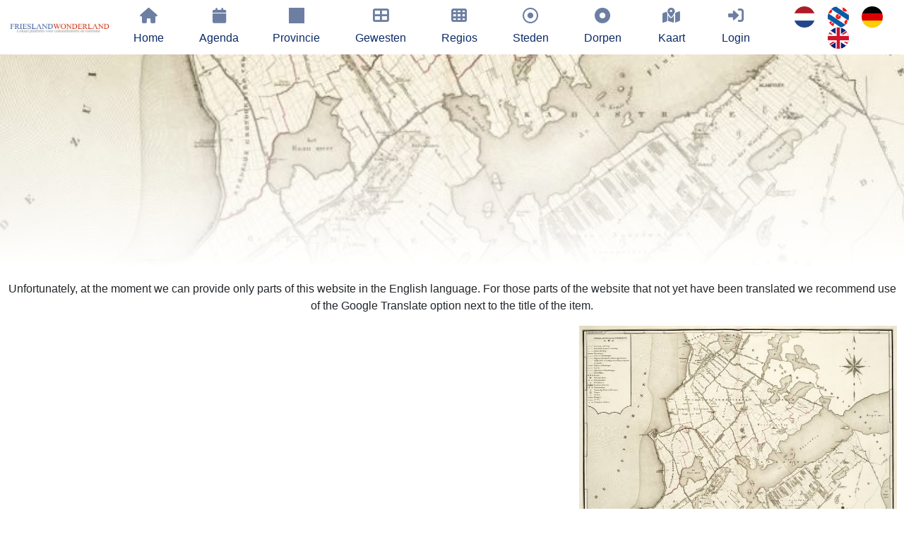

--- FILE ---
content_type: text/html; charset=UTF-8
request_url: https://www.frieslandwonderland.nl/sites/sites/erfgoedcms/asp/showPictureframe.php?pagina=function%20print()%20{%20[native%20code]%20}&mid=48751&lid=47723&medium=null&passepartout=null&caption=null&aid=null
body_size: 35
content:
<hr>

 <div><div class=''><div class='mat'><div class='art '><img class='' src='./beeldbank/erfgoedcms/lemmas/hemelumer_oldeferd_noordwolde_eekhoff.jpg' width='100%' ></div></div></div></div>

--- FILE ---
content_type: application/javascript
request_url: https://www.frieslandwonderland.nl/sites/sites/erfgoedcms/assets/js/showPictureframeOptions.js
body_size: 193
content:
function showPictureframeOptions(ds_produkten_beheer_slug)
{
	if (window.XMLHttpRequest)
		{
			xmlhttp=new XMLHttpRequest();
		}
	else
		{
			xmlhttp=new ActiveXObject("Microsoft.XMLHTTP");
		}
	xmlhttp.onreadystatechange=function()
		{
			if (xmlhttp.readyState==4 && xmlhttp.status==200)
				{
					document.getElementById("pictureframeOptions").innerHTML=xmlhttp.responseText;
				}
		}
	xmlhttp.open("GET","./sites/cms/asp/showPictureframeOptions.php?ds_produkten_beheer_slug="+ds_produkten_beheer_slug,true);
	xmlhttp.send();
}

--- FILE ---
content_type: application/javascript
request_url: https://www.frieslandwonderland.nl/sites/sites/erfgoedcms/assets/js/showPictureframe.js
body_size: 426
content:
function showPictureframe(pagina,mid=null,lid=null,medium=null,passepartout=null,caption=null,aid=null)
{
	pictureframewidth=document.getElementById("pictureframe").offsetWidth;
	if (window.XMLHttpRequest)
		{
			xmlhttp=new XMLHttpRequest();
		}
	else
		{
			xmlhttp=new ActiveXObject("Microsoft.XMLHTTP");
		}
	xmlhttp.onreadystatechange=function()
		{
			if (xmlhttp.readyState==4 && xmlhttp.status==200)
				{
					if (medium == 'poster-in-kleur-zonder-kader' || medium == 'poster-in-zwart-wit-zonder-kader' || medium == 'poster-in-zwart-wit' || medium == 'poster-in-kleur' || pagina == 'print')
					{
						document.getElementById("stap_2").style.display="none";
						document.getElementById("stap_2_options").style.display="none";
						document.getElementById("stap_3").style.display="none";
						document.getElementById("stap_3_options").style.display="none";
						document.getElementById("stap_4_caption").innerHTML="Stap 2: Kies onder de afbeelding de gewenste afmetingen";
						document.getElementById("stap_5_caption").innerHTML="Stap 3: Klik op afrekenen";
					}
					else
					{
						document.getElementById("stap_2").style.display="table-row";
						document.getElementById("stap_2_options").style.display="table-row";
						document.getElementById("stap_3").style.display="table-row";
						document.getElementById("stap_3_options").style.display="table-row";
						document.getElementById("stap_4_caption").innerHTML="Stap 4: Kies onder de afbeelding de gewenste afmetingen";
						document.getElementById("stap_5_caption").innerHTML="Stap 5: Klik op afrekenen";
					}
					document.getElementById("pictureframe").innerHTML=xmlhttp.responseText;
				}
		}
	xmlhttp.open("GET","./sites/sites/erfgoedcms/asp/showPictureframe.php?pagina="+pagina+"&mid="+mid+"&lid="+lid+"&medium="+medium+"&passepartout="+passepartout+"&caption="+caption+"&aid="+aid,true);
	xmlhttp.send();
}